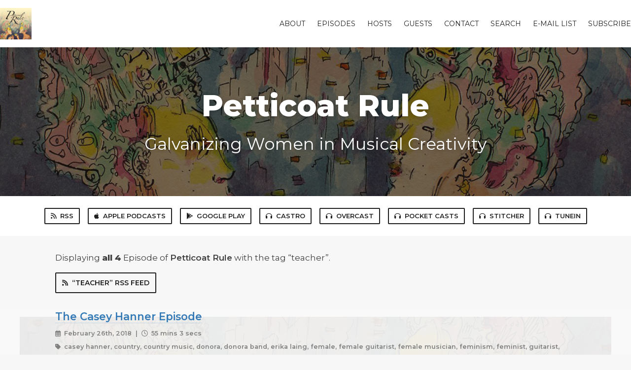

--- FILE ---
content_type: text/html; charset=utf-8
request_url: https://petticoatrule.fireside.fm/tags/teacher
body_size: 3477
content:
<!DOCTYPE html>
<html>
  <head>
    <meta charset="utf-8" />
    <meta content="IE=edge,chrome=1" http-equiv="X-UA-Compatible" />
    <meta content="width=device-width, initial-scale=1" name="viewport" />
    <meta name="generator" content="Fireside 2.1">
    <meta name="title" content="Petticoat Rule - Episodes Tagged with “teacher”">
    <title>Petticoat Rule - Episodes Tagged with “teacher”</title>
    <!--

        ______________                   ______________
        ___  ____/__(_)_____________________(_)_____  /____
        __  /_   __  /__  ___/  _ \_  ___/_  /_  __  /_  _ \
        _  __/   _  / _  /   /  __/(__  )_  / / /_/ / /  __/
        /_/      /_/  /_/    \___//____/ /_/  \__,_/  \___/

        Fireside v2.1

-->
    <link rel="canonical" href="https://petticoatrule.fireside.fm/tags/teacher">
    <meta name="description" content="Galvanizing Women in Musical Creativity">
    <meta name="author" content="Erika June Chrstina Laing">
    <link rel="alternate" type="application/rss+xml" title="Petticoat Rule RSS Feed" href="https://feeds.fireside.fm/petticoatrule/rss" />
    <link rel="alternate" title="Petticoat Rule JSON Feed" type="application/json" href="https://petticoatrule.fireside.fm/json" />

    <link rel="shortcut icon" type="image/png" href="https://media24.fireside.fm/file/fireside-images-2024/podcasts/images/a/a8edd9e3-25d1-49c2-bbd0-243d3d0a0ccc/favicon.png?v=1" />
    <link rel="apple-touch-icon" type="image/png" href="https://media24.fireside.fm/file/fireside-images-2024/podcasts/images/a/a8edd9e3-25d1-49c2-bbd0-243d3d0a0ccc/touch_icon_iphone.png?v=1" sizes="57x57" />
    <link rel="apple-touch-icon" type="image/png" href="https://media24.fireside.fm/file/fireside-images-2024/podcasts/images/a/a8edd9e3-25d1-49c2-bbd0-243d3d0a0ccc/touch_icon_iphone.png?v=1" sizes="114x114" />
    <link rel="apple-touch-icon" type="image/png" href="https://media24.fireside.fm/file/fireside-images-2024/podcasts/images/a/a8edd9e3-25d1-49c2-bbd0-243d3d0a0ccc/touch_icon_ipad.png?v=1" sizes="72x72" />
    <link rel="apple-touch-icon" type="image/png" href="https://media24.fireside.fm/file/fireside-images-2024/podcasts/images/a/a8edd9e3-25d1-49c2-bbd0-243d3d0a0ccc/touch_icon_ipad.png?v=1" sizes="144x144" />

      <link rel="stylesheet" media="all" href="https://a.fireside.fm/assets/v1/themes/classic-22bc427a74ab4814463f72e38ceec49381946a60c8743aa13d10e5842987083a.css" data-turbolinks-track="true" />

    <meta name="csrf-param" content="authenticity_token" />
<meta name="csrf-token" content="RuTZA5U4Qa_jOjYvr_VKeZ4bU_zHKsGFuIg9oztiZlv1ipGzLxyV37HvL0e7wPUPMs5IG3_-NuuNtTdcRH0a4Q" />
      <!-- Global site tag (gtag.js) - Google Analytics -->
  <script async src="https://www.googletagmanager.com/gtag/js?id=UA-105771944-1"></script>
  <script>
    window.dataLayer = window.dataLayer || [];
    function gtag(){dataLayer.push(arguments);}
    gtag('js', new Date());
    gtag('config', 'UA-105771944-1');

    document.addEventListener('turbolinks:load', event => {
      if (typeof gtag === 'function') {
        gtag('config', 'UA-105771944-1', {
          'page_location': event.data.url
        });
      }
    });
  </script>

    
    <script src="https://a.fireside.fm/assets/v1/sub-2fc9f7c040bd4f21d2448c82e2f985c50d3304f3892dd254273e92a54f2b9434.js" data-turbolinks-track="true"></script>
      <style>#episode_96cbfc30-563c-43ee-90c1-c7c1f9981416 { background-image:url('https://media24.fireside.fm/file/fireside-images-2024/podcasts/images/a/a8edd9e3-25d1-49c2-bbd0-243d3d0a0ccc/header.jpg?v=1'); }</style>
  <style>#episode_cf09fac5-5aff-404b-8f71-a7404561fdf9 { background-image:url('https://media24.fireside.fm/file/fireside-images-2024/podcasts/images/a/a8edd9e3-25d1-49c2-bbd0-243d3d0a0ccc/header.jpg?v=1'); }</style>
  <style>#episode_1cecc4f0-3ba8-4b77-9222-be1533f1830b { background-image:url('https://media24.fireside.fm/file/fireside-images-2024/podcasts/images/a/a8edd9e3-25d1-49c2-bbd0-243d3d0a0ccc/header.jpg?v=1'); }</style>
  <style>#episode_11fd5c98-a39d-4ab5-a19d-ae560036421d { background-image:url('https://media24.fireside.fm/file/fireside-images-2024/podcasts/images/a/a8edd9e3-25d1-49c2-bbd0-243d3d0a0ccc/header.jpg?v=1'); }</style>

    

    
    
  </head>
    <body>
    <header class="fixed-header">
  <a class="fixed-header-logo" href="https://petticoatrule.fireside.fm">
    <img id="cover-small" src="https://media24.fireside.fm/file/fireside-images-2024/podcasts/images/a/a8edd9e3-25d1-49c2-bbd0-243d3d0a0ccc/cover_small.jpg?v=1" />
</a>  <div class="fixed-header-hamburger">
    <span></span>
    <span></span>
    <span></span>
  </div>
  <ul class="fixed-header-nav">

      <li><a href="/about">About</a></li>

    <li><a href="/episodes">Episodes</a></li>

      <li><a href="/hosts">Hosts</a></li>

      <li><a href="/guests">Guests</a></li>

      <li><a href="/contact">Contact</a></li>


      <li><a href="/search">Search</a></li>



      <li><a href="http://eepurl.com/c1SmHP">E-mail List</a></li>

    <li><a href="/subscribe">Subscribe</a></li>
  </ul>
</header>


<main>
  

<header class="hero ">
  <div class="hero-background" style="background-image: url(https://media24.fireside.fm/file/fireside-images-2024/podcasts/images/a/a8edd9e3-25d1-49c2-bbd0-243d3d0a0ccc/header.jpg?v=1)"></div>
    <div class="hero-content ">
      <h1>
        Petticoat Rule
      </h1>
      <h2>
        Galvanizing Women in Musical Creativity
      </h2>
  </div>

</header>


  <nav class="links link-list-inline-row">
  <ul>
      <li><a class="btn btn--small" href="https://feeds.fireside.fm/petticoatrule/rss"><i class="fas fa-rss" aria-hidden="true"></i> RSS</a></li>
      <li><a class="btn btn--small" href="https://itunes.apple.com/us/podcast/petticoat-rule/id1279948908"><i class="fab fa-apple" aria-hidden="true"></i> Apple Podcasts</a></li>
      <li><a class="btn btn--small" href="https://play.google.com/music/listen?u=0#/ps/Imkh7yrcwbb3zxcf2bgusjtuk2m"><i class="fab fa-google-play" aria-hidden="true"></i> Google Play</a></li>
      <li><a class="btn btn--small" href="https://castro.fm/itunes/1279948908"><i class="fas fa-headphones" aria-hidden="true"></i> Castro</a></li>
      <li><a class="btn btn--small" href="https://overcast.fm/itunes1279948908/petticoat-rule"><i class="fas fa-headphones" aria-hidden="true"></i> Overcast</a></li>
      <li><a class="btn btn--small" href="http://pca.st/tvhS"><i class="fas fa-headphones" aria-hidden="true"></i> Pocket Casts</a></li>
      <li><a class="btn btn--small" href="http://www.stitcher.com/s?fid=149774&amp;refid=stpr"><i class="fas fa-headphones" aria-hidden="true"></i> Stitcher</a></li>
      <li><a class="btn btn--small" href="https://tunein.com/radio/Petticoat-Rule-p1027005/"><i class="fas fa-headphones" aria-hidden="true"></i> TuneIn</a></li>
    
  </ul>
</nav>


    <header class="list-header">
      <div class="prose">
        <p>Displaying <b>all&nbsp;4</b> Episode of <strong>Petticoat Rule</strong> with the tag “teacher”.</p>
      </div>

      <p><a class="btn btn--inline" href="/tags/teacher/rss"><i class="fas fa-rss" aria-hidden="true"></i> “teacher” RSS Feed</a></p>
    </header>

    <ul class="list header">
      

<li>
    <a href="/the-casey-hanner-episode"><figure id="episode_96cbfc30-563c-43ee-90c1-c7c1f9981416" class="list-background"></figure></a>

    <div class="list-item prose">
      <h3>
        <a href="/the-casey-hanner-episode">The Casey Hanner Episode</a>
      </h3>
      <h6>
        <span>
          <i class="far fa-calendar-alt" aria-hidden="true"></i> February 26th, 2018
          &nbsp;|&nbsp;
          <i class="far fa-clock" aria-hidden="true"></i> 55 mins 3 secs
        </span>
      </h6>
        <h6>
          <span>
            <i class="fas fa-tag" aria-hidden="true"></i> casey hanner, country, country music, donora, donora band, erika laing, female, female guitarist, female musician, feminism, feminist, guitarist, lyricist, mom, motherhood, music, music educator, musician, new mom, petticoat rule, pittsburgh, podcast, pop, pop music, professional musician, rock, songwriter, tara molesworth, teacher, vocal coach, woman, woman musician, women
          </span>
        </h6>
      <p>Pop songwriter Casey Hanner from the Pittsburgh-based band Donora joins Petticoat Rule to talk about the experience of being on the Rostrum Records label, hearing her tunes in movie and TV placements, and being a new mom and releasing a new album at the same time.</p>

    </div>
</li>


<li>
    <a href="/the-abby-gross-episode"><figure id="episode_cf09fac5-5aff-404b-8f71-a7404561fdf9" class="list-background"></figure></a>

    <div class="list-item prose">
      <h3>
        <a href="/the-abby-gross-episode">The Abby Gross Episode</a>
      </h3>
      <h6>
        <span>
          <i class="far fa-calendar-alt" aria-hidden="true"></i> January 29th, 2018
          &nbsp;|&nbsp;
          <i class="far fa-clock" aria-hidden="true"></i> 59 mins 59 secs
        </span>
      </h6>
        <h6>
          <span>
            <i class="fas fa-tag" aria-hidden="true"></i> abby gross, band, duquesne, erika laing, female, female musician, female sax player, female saxophone, feminism, feminist, independant, jazz, jazz musician, lady sax, music, music degree, music education, music educator, musician, petticoat rule, pittsburgh, podcast, professional musician, rock, sax player, saxophone, saxophonist, soul, soul rock, tara molesworth, teacher, the commonheart, woman, woman musician, woman sax player, women
          </span>
        </h6>
      <p>Saxophonist extraordinaire Abby Gross joins Petticoat Rule to share with us the &#39;glamour&#39; of road life with soul-rock band The Commonheart as well as her passion for music education, and gives insight into what its like to write a song about something meaningful without using any lyrics.</p>

    </div>
</li>


<li>
    <a href="/the-avi-diamond-episode"><figure id="episode_1cecc4f0-3ba8-4b77-9222-be1533f1830b" class="list-background"></figure></a>

    <div class="list-item prose">
      <h3>
        <a href="/the-avi-diamond-episode">The Avi Diamond Episode</a>
      </h3>
      <h6>
        <span>
          <i class="far fa-calendar-alt" aria-hidden="true"></i> January 15th, 2018
          &nbsp;|&nbsp;
          <i class="far fa-clock" aria-hidden="true"></i> 1 hr 5 mins
        </span>
      </h6>
        <h6>
          <span>
            <i class="fas fa-tag" aria-hidden="true"></i> autism, chanteuse, duquesne, erika laing, female, female musician, feminism, feminist, independant, jazz, jazz singer, keyboardist, love, music, music degree, music therapy, musician, non-verbal, petticoat rule, pianist, pittsburgh, podcast, singer, tara molesworth, teacher, woman, women
          </span>
        </h6>
      <p>Jazz singer Avi Diamond joins Petticoat Rule to reveal how the experience of getting a degree in music therapy has shaped her songwriting and her life.</p>

    </div>
</li>


<li>
    <a href="/the-sparkle-pony-episode"><figure id="episode_11fd5c98-a39d-4ab5-a19d-ae560036421d" class="list-background"></figure></a>

    <div class="list-item prose">
      <h3>
        <a href="/the-sparkle-pony-episode">The Sparkle Pony Episode</a>
      </h3>
      <h6>
        <span>
          <i class="far fa-calendar-alt" aria-hidden="true"></i> October 9th, 2017
          &nbsp;|&nbsp;
          <i class="far fa-clock" aria-hidden="true"></i> 1 hr 17 mins
        </span>
      </h6>
        <h6>
          <span>
            <i class="fas fa-tag" aria-hidden="true"></i> bass, creativity, erika june christina laing, erika laing, female, feminism, fiddle, folk, lewin barringer, mist covered mountains, molly hebert-wilson, mom, mother, mother-daughter relationship, motivation, music, musician, overcoming, petticoat rule, philadelpia, pittsburgh, productivity, rare spirits, singer, singer-songwriter, songwriting, sparkle pony, sunshine superman, tara molesworth, teacher, the waysties, valentina raffaelli, valentina sounds, vocalist, voice, women
          </span>
        </h6>
      <p>Vocalist Valentina Raffaelli and bassist Molly Hebert-Wilson from the Philadelphia-based folk band Sparkle Pony stop by the Petticoat Rule studio to share their many motivating strategies for overcoming one&#39;s inner critic while inspiring us with their down-to-earth dedication to their craft.</p>

    </div>
</li>

    </ul>

</main>



<footer class="footer">
  <h5 class="footer-title">
    <strong>
      Petticoat Rule
    </strong>
        is © 2026 by Erika June Christina Laing
  </h5>
  <ul class="footer-nav">
      <li><a href="/about">About</a></li>

    <li><a href="/episodes">Episodes</a></li>

      <li><a href="/hosts">Hosts</a></li>

      <li><a href="/guests">Guests</a></li>

      <li><a href="/contact">Contact</a></li>


      <li><a href="/search">Search</a></li>



      <li><a href="http://eepurl.com/c1SmHP">E-mail List</a></li>

    <li><a href="/subscribe">Subscribe</a></li>
  </ul>
</footer>


    <footer class="site-footer">
  <a title="Powered by Fireside" class="fireside-link" href="https://fireside.fm">
    <img style="margin-bottom: .5em;" src="https://a.fireside.fm/assets/v1/logo/logo-256x256-cb70064014cf3a936afe95853012c1386e4be20a9e7ac677316e591a99fb2999.png" />
    <span>Powered by Fireside</span>
</a></footer>

    
  </body>
</html>
